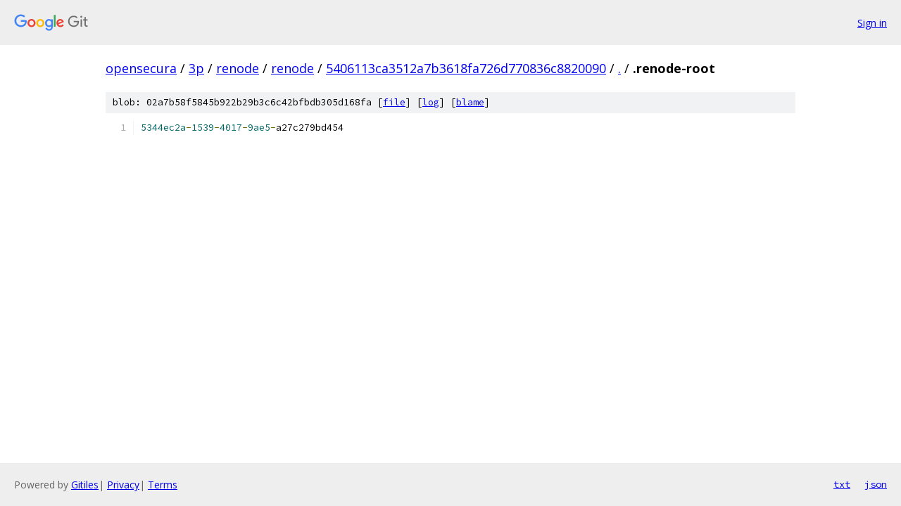

--- FILE ---
content_type: text/html; charset=utf-8
request_url: https://opensecura.googlesource.com/3p/renode/renode/+/5406113ca3512a7b3618fa726d770836c8820090/.renode-root
body_size: 892
content:
<!DOCTYPE html><html lang="en"><head><meta charset="utf-8"><meta name="viewport" content="width=device-width, initial-scale=1"><title>.renode-root - 3p/renode/renode - Git at Google</title><link rel="stylesheet" type="text/css" href="/+static/base.css"><link rel="stylesheet" type="text/css" href="/+static/prettify/prettify.css"><!-- default customHeadTagPart --></head><body class="Site"><header class="Site-header"><div class="Header"><a class="Header-image" href="/"><img src="//www.gstatic.com/images/branding/lockups/2x/lockup_git_color_108x24dp.png" width="108" height="24" alt="Google Git"></a><div class="Header-menu"> <a class="Header-menuItem" href="https://accounts.google.com/AccountChooser?faa=1&amp;continue=https://opensecura.googlesource.com/login/3p/renode/renode/%2B/5406113ca3512a7b3618fa726d770836c8820090/.renode-root">Sign in</a> </div></div></header><div class="Site-content"><div class="Container "><div class="Breadcrumbs"><a class="Breadcrumbs-crumb" href="/?format=HTML">opensecura</a> / <a class="Breadcrumbs-crumb" href="/3p/">3p</a> / <a class="Breadcrumbs-crumb" href="/3p/renode/">renode</a> / <a class="Breadcrumbs-crumb" href="/3p/renode/renode/">renode</a> / <a class="Breadcrumbs-crumb" href="/3p/renode/renode/+/5406113ca3512a7b3618fa726d770836c8820090">5406113ca3512a7b3618fa726d770836c8820090</a> / <a class="Breadcrumbs-crumb" href="/3p/renode/renode/+/5406113ca3512a7b3618fa726d770836c8820090/">.</a> / <span class="Breadcrumbs-crumb">.renode-root</span></div><div class="u-sha1 u-monospace BlobSha1">blob: 02a7b58f5845b922b29b3c6c42bfbdb305d168fa [<a href="/3p/renode/renode/+/5406113ca3512a7b3618fa726d770836c8820090/.renode-root">file</a>] [<a href="/3p/renode/renode/+log/5406113ca3512a7b3618fa726d770836c8820090/.renode-root">log</a>] [<a href="/3p/renode/renode/+blame/5406113ca3512a7b3618fa726d770836c8820090/.renode-root">blame</a>]</div><table class="FileContents"><tr class="u-pre u-monospace FileContents-line"><td class="u-lineNum u-noSelect FileContents-lineNum" data-line-number="1"></td><td class="FileContents-lineContents" id="1"><span class="lit">5344ec2a</span><span class="pun">-</span><span class="lit">1539</span><span class="pun">-</span><span class="lit">4017</span><span class="pun">-</span><span class="lit">9ae5</span><span class="pun">-</span><span class="pln">a27c279bd454</span></td></tr></table><script nonce="JbiDrN83Ju6EifKVOf087A">for (let lineNumEl of document.querySelectorAll('td.u-lineNum')) {lineNumEl.onclick = () => {window.location.hash = `#${lineNumEl.getAttribute('data-line-number')}`;};}</script></div> <!-- Container --></div> <!-- Site-content --><footer class="Site-footer"><div class="Footer"><span class="Footer-poweredBy">Powered by <a href="https://gerrit.googlesource.com/gitiles/">Gitiles</a>| <a href="https://policies.google.com/privacy">Privacy</a>| <a href="https://policies.google.com/terms">Terms</a></span><span class="Footer-formats"><a class="u-monospace Footer-formatsItem" href="?format=TEXT">txt</a> <a class="u-monospace Footer-formatsItem" href="?format=JSON">json</a></span></div></footer></body></html>